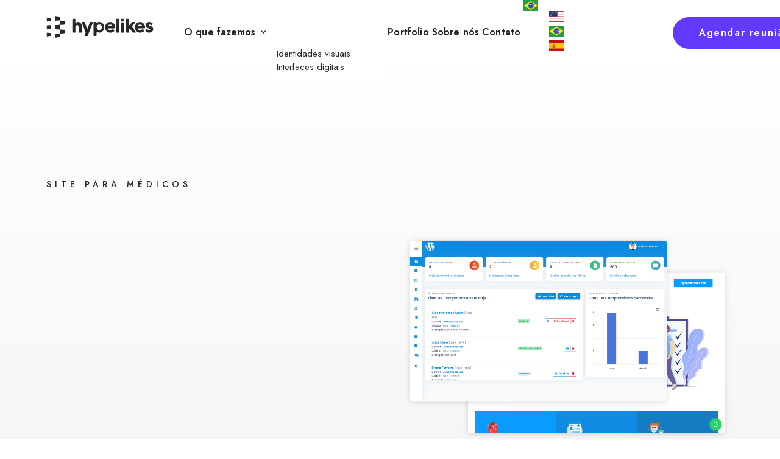

--- FILE ---
content_type: image/svg+xml
request_url: https://hypelikes.com/wp-content/uploads/2021/11/logo-light.svg
body_size: 1891
content:
<svg xmlns="http://www.w3.org/2000/svg" xmlns:xlink="http://www.w3.org/1999/xlink" viewBox="0 0 302.4 59.98"><defs><style>.cls-1{fill:url(#Gradiente_sem_nome_104);}.cls-2{fill:url(#Gradiente_sem_nome_104-2);}.cls-3{fill:url(#Gradiente_sem_nome_104-3);}.cls-4{fill:url(#Gradiente_sem_nome_104-4);}.cls-5{fill:url(#Gradiente_sem_nome_104-5);}.cls-6{fill:url(#Gradiente_sem_nome_104-6);}.cls-7{fill:url(#Gradiente_sem_nome_104-7);}.cls-8{fill:url(#Gradiente_sem_nome_104-8);}.cls-9{fill:url(#Gradiente_sem_nome_104-9);}.cls-10{fill:url(#Gradiente_sem_nome_84);}.cls-11{fill:url(#Gradiente_sem_nome_82);}.cls-12{fill:url(#Gradiente_sem_nome_82-2);}.cls-13{fill:url(#Gradiente_sem_nome_82-3);}.cls-14{fill:url(#Gradiente_sem_nome_82-4);}.cls-15{fill:url(#Gradiente_sem_nome_82-5);}.cls-16{fill:url(#Gradiente_sem_nome_82-6);}.cls-17{fill:url(#Gradiente_sem_nome_82-7);}.cls-18{fill:url(#Gradiente_sem_nome_82-8);}</style><linearGradient id="Gradiente_sem_nome_104" x1="265.77" y1="14.17" x2="263.48" y2="56.26" gradientUnits="userSpaceOnUse"><stop offset="0" stop-color="#333031"/><stop offset="1" stop-color="#211f1f"/></linearGradient><linearGradient id="Gradiente_sem_nome_104-2" x1="181.64" y1="9.58" x2="179.34" y2="51.68" xlink:href="#Gradiente_sem_nome_104"/><linearGradient id="Gradiente_sem_nome_104-3" x1="202.19" y1="10.7" x2="199.9" y2="52.8" xlink:href="#Gradiente_sem_nome_104"/><linearGradient id="Gradiente_sem_nome_104-4" x1="116.6" y1="6" x2="114.3" y2="48.09" xlink:href="#Gradiente_sem_nome_104"/><linearGradient id="Gradiente_sem_nome_104-5" x1="239.52" y1="12.74" x2="237.22" y2="54.83" xlink:href="#Gradiente_sem_nome_104"/><linearGradient id="Gradiente_sem_nome_104-6" x1="216.1" y1="11.46" x2="213.81" y2="53.55" xlink:href="#Gradiente_sem_nome_104"/><linearGradient id="Gradiente_sem_nome_104-7" x1="214.97" y1="11.4" x2="212.67" y2="53.49" xlink:href="#Gradiente_sem_nome_104"/><linearGradient id="Gradiente_sem_nome_104-8" x1="149.58" y1="7.83" x2="147.29" y2="49.93" xlink:href="#Gradiente_sem_nome_104"/><linearGradient id="Gradiente_sem_nome_104-9" x1="88.14" y1="4.38" x2="85.85" y2="46.48" xlink:href="#Gradiente_sem_nome_104"/><linearGradient id="Gradiente_sem_nome_84" x1="292.41" y1="15.62" x2="290.12" y2="57.72" xlink:href="#Gradiente_sem_nome_104"/><linearGradient id="Gradiente_sem_nome_82" x1="0" y1="8.98" x2="12.59" y2="8.98" xlink:href="#Gradiente_sem_nome_104"/><linearGradient id="Gradiente_sem_nome_82-2" x1="1.4" y1="29.95" x2="12.59" y2="29.95" xlink:href="#Gradiente_sem_nome_104"/><linearGradient id="Gradiente_sem_nome_82-3" x1="0" y1="50.92" x2="12.56" y2="50.92" xlink:href="#Gradiente_sem_nome_104"/><linearGradient id="Gradiente_sem_nome_82-4" x1="22.65" y1="6.03" x2="37.95" y2="6.03" xlink:href="#Gradiente_sem_nome_104"/><linearGradient id="Gradiente_sem_nome_82-5" x1="24.77" y1="30.16" x2="37.96" y2="30.16" xlink:href="#Gradiente_sem_nome_104"/><linearGradient id="Gradiente_sem_nome_82-6" x1="22.61" y1="53.96" x2="37.98" y2="53.96" xlink:href="#Gradiente_sem_nome_104"/><linearGradient id="Gradiente_sem_nome_82-7" x1="35.59" y1="17.31" x2="52" y2="17.31" xlink:href="#Gradiente_sem_nome_104"/><linearGradient id="Gradiente_sem_nome_82-8" x1="35.63" y1="42.86" x2="52" y2="42.86" xlink:href="#Gradiente_sem_nome_104"/></defs><g id="Camada_2" data-name="Camada 2"><g id="Paleta"><path class="cls-1" d="M273.32,33.29h4c1.31,0,1.85-.73,1.86-1.67,0-.37,0-.75,0-1.14,0-8.27-6.42-15-14.34-15s-14.33,6.71-14.33,15,6.41,15,14.33,15c4.45,0,8.25-1.13,11.05-3.93a1.65,1.65,0,0,0,.16-2.52l-2.16-2.55a1.6,1.6,0,0,0-2.3-.33,10.43,10.43,0,0,1-6.75,2.33,7.63,7.63,0,0,1-7.13-5.17h15.58Zm-8.45-10.78a7.6,7.6,0,0,1,6.75,4.25H258.13A7.59,7.59,0,0,1,264.87,22.51Z"/><path class="cls-2" d="M188.94,33.29h4c1.31,0,1.84-.73,1.85-1.67,0-.37,0-.75,0-1.14,0-8.27-6.42-15-14.34-15s-14.34,6.71-14.34,15,6.42,15,14.34,15c4.45,0,8.25-1.13,11-3.93a1.65,1.65,0,0,0,.15-2.52c-.74-.89-1.74-2.07-2.16-2.55a1.59,1.59,0,0,0-2.3-.33,10.41,10.41,0,0,1-6.74,2.33,7.65,7.65,0,0,1-7.14-5.17h15.59Zm-8.45-10.78a7.59,7.59,0,0,1,6.74,4.25H173.75A7.57,7.57,0,0,1,180.49,22.51Z"/><path class="cls-3" d="M198.92,6.34h4.77c1.51,0,2,.74,2,2V43.63a1.62,1.62,0,0,1-1.86,1.83H199c-1.09,0-1.9-.4-1.9-2V8.13A1.64,1.64,0,0,1,198.92,6.34Z"/><path class="cls-4" d="M122.78,16.73c-1.72,4.87-7.07,19.41-7.07,19.41s-4.93-14.55-6.55-19.41a1.79,1.79,0,0,0-1.9-1.23h-5.08a1.64,1.64,0,0,0-1.74,2.33l10.91,27.24-3,7.39a1.62,1.62,0,0,0,1.76,2.22h5.24a1.74,1.74,0,0,0,1.85-1.19c2.16-5.39,11-27.5,14.25-35.53A1.64,1.64,0,0,0,130,15.5h-5.37A1.65,1.65,0,0,0,122.78,16.73Z"/><path class="cls-5" d="M252.61,42.71C249.82,39,241.37,28,241.37,28s6.83-7.07,9.08-9.45c1.3-1.38.79-3-1.09-3-1.28,0-4.05,0-5.52,0a2.44,2.44,0,0,0-1.85,1l-9,10V8.1c0-1.22-.78-1.76-2-1.76h-4.72a1.65,1.65,0,0,0-1.89,1.86V43.55c0,.93.17,2,1.92,2h4.85A1.65,1.65,0,0,0,233,43.7V36.64l2.85-3L243.8,44.6a2,2,0,0,0,1.73.93h5.71C253.13,45.53,253.66,44.1,252.61,42.71Z"/><path class="cls-6" d="M212.52,16.71h4.83c1.2,0,2,.37,2,1.87v25a1.64,1.64,0,0,1-1.83,1.86h-5c-1.46,0-1.79-.87-1.79-1.92V18.65C210.74,17.44,211.22,16.71,212.52,16.71Z"/><path class="cls-7" d="M212.56,6.44h4.89c.9,0,1.87.29,1.87,1.89v4c0,1.23-.48,2-1.95,2h-4.79c-1.22,0-1.84-.59-1.84-1.9V8.26A1.62,1.62,0,0,1,212.56,6.44Z"/><path class="cls-8" d="M149.9,15.49a13.3,13.3,0,0,0-7.81,2.56v-.91a1.59,1.59,0,0,0-1.6-1.59h-5.16a1.7,1.7,0,0,0-1.83,1.95V52.68c0,1.25.46,2,2,2h4.57c1.24,0,2-.43,2-2V42.91a13.29,13.29,0,0,0,7.81,2.55c7.73,0,14-6.71,14-15S157.63,15.49,149.9,15.49Zm0,23a7.74,7.74,0,0,1-7.47-8,7.49,7.49,0,1,1,14.94,0A7.74,7.74,0,0,1,149.9,38.48Z"/><path class="cls-9" d="M89.94,15.49a10,10,0,0,0-7.83,4V7.84a1.63,1.63,0,0,0-1.7-1.5h-5c-.88,0-1.86.33-1.86,2V43.65a1.62,1.62,0,0,0,1.82,1.81h4.81c1.19,0,2-.58,2-1.82V28.53a4.88,4.88,0,0,1,9.72.21h0v15a1.62,1.62,0,0,0,1.85,1.76h4.76c1.47,0,2-.74,2-2V27.23C100.42,20.75,95.73,15.49,89.94,15.49Z"/><path class="cls-10" d="M300.1,29.9c-2.45-2.74-8.06-3.71-8.06-3.71-1.63-.38-2.75-.93-2.75-1.91,0-1.31,1.21-1.74,2.82-1.64a6.57,6.57,0,0,1,3.21,1.46,1.67,1.67,0,0,0,2.32,0c.79-.78,1.8-1.79,2.29-2.25a1.72,1.72,0,0,0,.24-2.55,11.28,11.28,0,0,0-8.62-3.81c-5.9,0-10.59,3-10.59,9.06a8.06,8.06,0,0,0,1.53,4.69c2.37,3,6.51,4.31,8.43,4.77,1.6.38,2.85,1,2.81,2-.06,1.53-1.5,2-3.34,2.12s-3.84-1.19-5.18-2.25a1.61,1.61,0,0,0-2.55.27c-.42.45-1.31,1.44-2,2.15a1.64,1.64,0,0,0-.37,2.27c1.8,3.65,7.11,4.9,10.9,4.83,6.19-.11,11.2-4.33,11.2-9.68A8.85,8.85,0,0,0,300.1,29.9Z"/><path class="cls-11" d="M0,3.66,12.59,5.48v7.71L1.4,14.3V5.22A1.63,1.63,0,0,0,0,3.66Z"/><polygon class="cls-12" points="1.4 24.78 12.59 24.48 12.59 35.41 1.4 34.97 1.4 24.78"/><path class="cls-13" d="M12.56,54.56,0,56.32s1.42-.26,1.42-1.38c0-2.18,0-9.42,0-9.42l11.18,1.25Z"/><path class="cls-14" d="M22.65,0s2.12.27,2.12,2V12.06l10.86-1.14,2.32.33V3.36c0-.79-.43-1.51-1.7-1.67Z"/><polygon class="cls-15" points="24.77 23.99 37.96 23.63 37.92 36.69 24.77 36.06 24.77 23.99"/><path class="cls-16" d="M24.77,48l10.86,1.19L38,48.81v6.38c0,1.85,0,3-1.75,3.16L22.61,60s2.16-.36,2.16-2.17Z"/><path class="cls-17" d="M38,23.63s8.84-.31,11.79-.45c1,0,2.24-.68,2.24-2.88,0-1.74,0-3.83,0-4.84a2.47,2.47,0,0,0-2.25-2.56c-3.54-.45-14.12-2-14.12-2A2.28,2.28,0,0,1,38,13.18c0,1.7,0,5.8,0,8.33,0,2-2.37,2.18-2.37,2.18Z"/><path class="cls-18" d="M50.08,47.14c-3.83.51-14.45,2-14.45,2s2.29-.4,2.29-2.22V38.67c0-1.94-2.29-2.09-2.29-2.09l2.29.11s8.94.48,11.83.59A2.44,2.44,0,0,1,52,39.55V45A2.08,2.08,0,0,1,50.08,47.14Z"/></g></g></svg>

--- FILE ---
content_type: image/svg+xml
request_url: https://hypelikes.com/wp-content/uploads/2022/05/medical-records.svg
body_size: 596
content:
<?xml version="1.0" encoding="UTF-8"?>
<svg xmlns="http://www.w3.org/2000/svg" id="Layer_1" data-name="Layer 1" viewBox="0 0 512 512" width="512" height="512"><defs><style>.cls-1{fill:#a6b9d8;}.cls-2{fill:#d2dcec;}.cls-3{fill:#be1e2d;}.cls-4{fill:#e2b181;}.cls-5{fill:#efc095;}.cls-6{fill:#231f20;}</style></defs><path class="cls-1" d="M471.548,413.926H43.024a19.587,19.587,0,0,1-19.586-19.587V98.763A13.676,13.676,0,0,1,37.114,85.087H149.832a27.6,27.6,0,0,1,16.848,5.739L199.606,116.2a27.6,27.6,0,0,0,16.848,5.739H477.459a13.675,13.675,0,0,1,13.675,13.676V394.339A19.587,19.587,0,0,1,471.548,413.926Z"/><path class="cls-2" d="M475.075,413.926H39.138a17.568,17.568,0,0,1-17.457-15.6L.112,206.763a17.567,17.567,0,0,1,17.457-19.532H138.19a4.538,4.538,0,0,0,4.3-3.085l4.177-12.35a12.423,12.423,0,0,1,11.768-8.442h336a17.567,17.567,0,0,1,17.5,19.139L492.571,397.931A17.566,17.566,0,0,1,475.075,413.926Z"/><polygon class="cls-3" points="132.497 265.708 104.207 265.708 104.207 237.418 77.581 237.418 77.581 265.708 49.292 265.708 49.292 292.334 77.581 292.334 77.581 320.623 104.207 320.623 104.207 292.334 132.497 292.334 132.497 265.708"/><rect class="cls-1" x="168.543" y="291.197" width="181.119" height="26.449"/><rect class="cls-1" x="52.808" y="344.975" width="296.853" height="26.449"/><rect class="cls-1" x="168.543" y="237.418" width="181.119" height="26.449"/><path class="cls-4" d="M403.274,340.264s3.287,21.419-.88,35.116a19.287,19.287,0,0,1-4.411,8.1s2.359,39.008,25.884,39.008S449.754,382.8,449.754,382.8s-11.692-8.6-8.555-42.537Z"/><path class="cls-3" d="M501.181,406.193c-1.357-11.1-11.616-19.91-24.677-21.193l-26.75-2.211-.924,3.186a48.206,48.206,0,0,1-9.406,17.633c-6.935,8.24-15.526,16.339-15.526,16.339a221.838,221.838,0,0,1-16.4-17.606,48.209,48.209,0,0,1-8.254-15.074l-1.265-3.787L372.1,385c-13.064,1.281-23.327,10.092-24.684,21.194L340.9,444.524l.133.066c51.5,25.52,115.206,25.5,166.676-.066h0Z"/><path class="cls-5" d="M465.23,309.544c0,27.265-18.052,62.407-40.651,62.407-22.739,0-41.324-29.729-41.324-62.407,0-32.64,17.015-50.316,41.324-50.316S465.23,279.9,465.23,309.544Z"/><path class="cls-6" d="M390.829,290.439s33.561,10.2,68.542,0c0,0,1.3,14.407,5.859,25.15,0,0,8.077-18.565,3.183-38.928-4.8-19.985-28.7-23.974-43.11-23.974s-34.834,2.349-42.134,20.393c-10.644,26.311.086,42.509.086,42.509S391.357,298.754,390.829,290.439Z"/></svg>


--- FILE ---
content_type: image/svg+xml
request_url: https://hypelikes.com/wp-content/uploads/2021/11/logo-dark.svg
body_size: 1835
content:
<svg xmlns="http://www.w3.org/2000/svg" xmlns:xlink="http://www.w3.org/1999/xlink" viewBox="0 0 304.77 60.45"><defs><style>.cls-1{fill:url(#Gradiente_sem_nome_25);}.cls-2{fill:url(#Gradiente_sem_nome_25-2);}.cls-3{fill:url(#Gradiente_sem_nome_25-3);}.cls-4{fill:url(#Gradiente_sem_nome_25-4);}.cls-5{fill:url(#Gradiente_sem_nome_25-5);}.cls-6{fill:url(#Gradiente_sem_nome_25-6);}.cls-7{fill:url(#Gradiente_sem_nome_25-7);}.cls-8{fill:url(#Gradiente_sem_nome_25-8);}.cls-9{fill:url(#Gradiente_sem_nome_25-9);}.cls-10{fill:url(#Gradiente_sem_nome_25-10);}.cls-11{fill:url(#Gradiente_sem_nome_40);}.cls-12{fill:url(#Gradiente_sem_nome_126);}.cls-13{fill:url(#Gradiente_sem_nome_65);}.cls-14{fill:url(#Gradiente_sem_nome_40-2);}.cls-15{fill:url(#Gradiente_sem_nome_53);}.cls-16{fill:url(#Gradiente_sem_nome_62);}.cls-17{fill:url(#Gradiente_sem_nome_126-2);}.cls-18{fill:url(#Gradiente_sem_nome_126-3);}</style><linearGradient id="Gradiente_sem_nome_25" x1="267.43" y1="3.82" x2="266.47" y2="57.12" gradientUnits="userSpaceOnUse"><stop offset="0" stop-color="#fff"/><stop offset="1" stop-color="#f9f9f9"/></linearGradient><linearGradient id="Gradiente_sem_nome_25-2" x1="182.41" y1="2.29" x2="181.45" y2="55.59" xlink:href="#Gradiente_sem_nome_25"/><linearGradient id="Gradiente_sem_nome_25-3" x1="203.36" y1="2.67" x2="202.4" y2="55.96" xlink:href="#Gradiente_sem_nome_25"/><linearGradient id="Gradiente_sem_nome_25-4" x1="117.19" y1="1.12" x2="116.23" y2="54.41" xlink:href="#Gradiente_sem_nome_25"/><linearGradient id="Gradiente_sem_nome_25-5" x1="241.07" y1="3.35" x2="240.11" y2="56.64" xlink:href="#Gradiente_sem_nome_25"/><linearGradient id="Gradiente_sem_nome_25-6" x1="217.22" y1="2.92" x2="216.26" y2="56.21" xlink:href="#Gradiente_sem_nome_25"/><linearGradient id="Gradiente_sem_nome_25-7" x1="216.85" y1="2.91" x2="215.89" y2="56.21" xlink:href="#Gradiente_sem_nome_25"/><linearGradient id="Gradiente_sem_nome_25-8" x1="150.26" y1="1.71" x2="149.3" y2="55.01" xlink:href="#Gradiente_sem_nome_25"/><linearGradient id="Gradiente_sem_nome_25-9" x1="88.11" y1="0.59" x2="87.15" y2="53.89" xlink:href="#Gradiente_sem_nome_25"/><linearGradient id="Gradiente_sem_nome_25-10" x1="294.09" y1="4.3" x2="293.13" y2="57.6" xlink:href="#Gradiente_sem_nome_25"/><linearGradient id="Gradiente_sem_nome_40" y1="9.05" x2="12.69" y2="9.05" gradientUnits="userSpaceOnUse"><stop offset="0" stop-color="#fff"/><stop offset="1" stop-color="#f9f9f9"/></linearGradient><linearGradient id="Gradiente_sem_nome_126" x1="1.41" y1="30.18" x2="12.69" y2="30.18" xlink:href="#Gradiente_sem_nome_25"/><linearGradient id="Gradiente_sem_nome_65" y1="51.32" x2="12.66" y2="51.32" gradientUnits="userSpaceOnUse"><stop offset="0" stop-color="#fff"/><stop offset="1" stop-color="#f9f9f9"/></linearGradient><linearGradient id="Gradiente_sem_nome_40-2" x1="22.83" y1="6.08" x2="38.25" y2="6.08" xlink:href="#Gradiente_sem_nome_40"/><linearGradient id="Gradiente_sem_nome_53" x1="24.97" y1="30.4" x2="38.25" y2="30.4" xlink:href="#Gradiente_sem_nome_65"/><linearGradient id="Gradiente_sem_nome_62" x1="22.79" y1="54.39" x2="38.28" y2="54.39" xlink:href="#Gradiente_sem_nome_25"/><linearGradient id="Gradiente_sem_nome_126-2" x1="35.87" y1="17.44" x2="52.4" y2="17.44" xlink:href="#Gradiente_sem_nome_25"/><linearGradient id="Gradiente_sem_nome_126-3" x1="35.91" y1="43.2" x2="52.41" y2="43.2" xlink:href="#Gradiente_sem_nome_25"/></defs><g id="Camada_2" data-name="Camada 2"><g id="Paleta"><path class="cls-1" d="M275.46,33.55h4a1.63,1.63,0,0,0,1.87-1.69c0-.37,0-.75,0-1.14,0-8.33-6.47-15.09-14.45-15.09s-14.45,6.76-14.45,15.09,6.47,15.1,14.45,15.1c4.49,0,8.32-1.14,11.14-4a1.66,1.66,0,0,0,.16-2.54c-.75-.9-1.77-2.09-2.18-2.57a1.6,1.6,0,0,0-2.32-.33,10.56,10.56,0,0,1-6.8,2.34,7.72,7.72,0,0,1-7.19-5.21h15.71Zm-8.52-10.86a7.65,7.65,0,0,1,6.8,4.27H260.15A7.65,7.65,0,0,1,266.94,22.69Z"/><path class="cls-2" d="M190.42,33.55h4a1.63,1.63,0,0,0,1.87-1.69c0-.37,0-.75,0-1.14,0-8.33-6.47-15.09-14.45-15.09s-14.45,6.76-14.45,15.09,6.47,15.1,14.45,15.1c4.49,0,8.32-1.14,11.14-4a1.66,1.66,0,0,0,.15-2.54c-.75-.9-1.76-2.09-2.17-2.57a1.6,1.6,0,0,0-2.32-.33,10.58,10.58,0,0,1-6.8,2.34,7.72,7.72,0,0,1-7.19-5.21h15.71ZM181.9,22.69A7.65,7.65,0,0,1,188.7,27H175.11A7.64,7.64,0,0,1,181.9,22.69Z"/><path class="cls-3" d="M200.48,6.39h4.81c1.52,0,2,.75,2,2V44a1.64,1.64,0,0,1-1.87,1.85h-4.87c-1.11,0-1.92-.41-1.92-2V8.2A1.66,1.66,0,0,1,200.48,6.39Z"/><path class="cls-4" d="M123.74,16.86c-1.73,4.91-7.12,19.56-7.12,19.56s-5-14.66-6.6-19.56a1.81,1.81,0,0,0-1.92-1.23H103A1.64,1.64,0,0,0,101.23,18l11,27.45-3,7.45A1.63,1.63,0,0,0,111,55.11h5.29a1.75,1.75,0,0,0,1.86-1.2c2.17-5.44,11.09-27.72,14.36-35.81A1.65,1.65,0,0,0,131,15.62h-5.41A1.67,1.67,0,0,0,123.74,16.86Z"/><path class="cls-5" d="M254.58,43.05c-2.81-3.74-11.32-14.88-11.32-14.88s6.88-7.13,9.15-9.53c1.31-1.38.8-3-1.1-3-1.29,0-4.08,0-5.56,0a2.49,2.49,0,0,0-1.87,1l-9,10.07V8.16c0-1.23-.79-1.77-2-1.77H228.1a1.66,1.66,0,0,0-1.9,1.87V43.89c0,.94.17,2,1.93,2H233A1.67,1.67,0,0,0,234.85,44V36.92l2.88-3,8,11a2,2,0,0,0,1.74.94h5.75C255.11,45.89,255.64,44.44,254.58,43.05Z"/><path class="cls-6" d="M214.18,16.84h4.87c1.21,0,2,.37,2,1.88V43.94a1.66,1.66,0,0,1-1.84,1.88h-5c-1.47,0-1.82-.88-1.82-1.93V18.8C212.38,17.57,212.87,16.84,214.18,16.84Z"/><path class="cls-7" d="M214.22,6.49h4.93c.91,0,1.89.29,1.89,1.91v4c0,1.24-.49,2-2,2h-4.84c-1.22,0-1.86-.59-1.86-1.91V8.33A1.64,1.64,0,0,1,214.22,6.49Z"/><path class="cls-8" d="M151.07,15.62a13.35,13.35,0,0,0-7.87,2.57v-.92a1.6,1.6,0,0,0-1.61-1.6h-5.2a1.72,1.72,0,0,0-1.85,2V53.09c0,1.26.46,2,2,2h4.61c1.24,0,2-.43,2-2V43.24a13.36,13.36,0,0,0,7.87,2.58c7.79,0,14.1-6.76,14.1-15.1S158.86,15.62,151.07,15.62Zm0,23.17a7.82,7.82,0,0,1-7.53-8.07,7.55,7.55,0,1,1,15.07,0A7.83,7.83,0,0,1,151.07,38.79Z"/><path class="cls-9" d="M90.64,15.62a10.06,10.06,0,0,0-7.89,4V7.9A1.63,1.63,0,0,0,81,6.39H76c-.89,0-1.88.33-1.88,2V44a1.64,1.64,0,0,0,1.84,1.83h4.84c1.21,0,2-.59,2-1.84V28.76a4.91,4.91,0,0,1,9.79.21h0V44.05a1.63,1.63,0,0,0,1.86,1.77h4.8c1.48,0,2-.75,2-2V27.44C101.2,20.91,96.47,15.62,90.64,15.62Z"/><path class="cls-10" d="M302.45,30.13c-2.48-2.76-8.12-3.74-8.12-3.74-1.64-.38-2.78-.93-2.78-1.92,0-1.33,1.22-1.76,2.84-1.65a6.52,6.52,0,0,1,3.24,1.47,1.68,1.68,0,0,0,2.34,0c.79-.79,1.82-1.8,2.3-2.27a1.72,1.72,0,0,0,.25-2.57,11.4,11.4,0,0,0-8.69-3.83c-5.95,0-10.67,3-10.67,9.13a8.09,8.09,0,0,0,1.54,4.72c2.39,3,6.56,4.34,8.5,4.81,1.61.38,2.87,1,2.83,2.06-.06,1.54-1.52,2-3.37,2.13s-3.86-1.19-5.21-2.25c-1.15-.91-1.86-.5-2.58.27-.42.45-1.31,1.44-2,2.16a1.64,1.64,0,0,0-.38,2.28c1.82,3.69,7.16,4.94,11,4.87,6.23-.1,11.29-4.36,11.29-9.75A9,9,0,0,0,302.45,30.13Z"/><path class="cls-11" d="M0,3.69,12.69,5.52V13.3L1.41,14.41V5.26A1.64,1.64,0,0,0,0,3.69Z"/><polygon class="cls-12" points="1.41 24.97 12.69 24.67 12.69 35.69 1.41 35.25 1.41 24.97"/><path class="cls-13" d="M12.66,55,0,56.76s1.44-.26,1.44-1.39c0-2.2-.05-9.5-.05-9.5l11.27,1.27Z"/><path class="cls-14" d="M22.83,0S25,.27,25,2V12.16L35.91,11l2.34.33v-8c0-.79-.43-1.51-1.72-1.67Z"/><polygon class="cls-15" points="24.97 24.18 38.25 23.81 38.22 36.98 24.97 36.35 24.97 24.18"/><path class="cls-16" d="M25,48.32l10.94,1.2,2.37-.32v6.42c0,1.86,0,3-1.77,3.19L22.79,60.45S25,60.09,25,58.26Z"/><path class="cls-17" d="M38.25,23.81s8.92-.31,11.88-.45c1,0,2.27-.69,2.27-2.9V15.58A2.46,2.46,0,0,0,50.13,13c-3.56-.45-14.22-2-14.22-2a2.3,2.3,0,0,1,2.34,2.27v8.4c0,2-2.38,2.2-2.38,2.2Z"/><path class="cls-18" d="M50.47,47.51c-3.86.51-14.56,2-14.56,2s2.31-.4,2.31-2.24V39c0-1.95-2.31-2.1-2.31-2.1l2.31.11s9,.48,11.91.59a2.45,2.45,0,0,1,2.27,2.29c0,1.06,0,3.77,0,5.44A2.1,2.1,0,0,1,50.47,47.51Z"/></g></g></svg>

--- FILE ---
content_type: image/svg+xml
request_url: https://hypelikes.com/wp-content/uploads/2022/05/responsive.svg
body_size: 1243
content:
<?xml version="1.0" encoding="iso-8859-1"?>
<!-- Generator: Adobe Illustrator 19.0.0, SVG Export Plug-In . SVG Version: 6.00 Build 0)  -->
<svg version="1.1" id="Capa_1" xmlns="http://www.w3.org/2000/svg" xmlns:xlink="http://www.w3.org/1999/xlink" x="0px" y="0px"
	 viewBox="0 0 512 512" style="enable-background:new 0 0 512 512;" xml:space="preserve">
<circle style="fill:#69CDFF;" cx="267" cy="256" r="245"/>
<rect x="185.72" y="358.53" style="fill:#445EA0;" width="78.71" height="41.23"/>
<rect x="185.72" y="358.53" style="fill:#2E4C89;" width="19.842" height="41.23"/>
<path style="fill:#293D7C;" d="M316.856,398.763H127.56c-2.806,0-5.101,2.296-5.101,5.102v25.571c0,2.806,2.296,5.102,5.101,5.102
	h189.296L316.856,398.763L316.856,398.763z"/>
<path style="fill:#1A2B63;" d="M142.301,429.435v-25.571c0-2.806,2.296-5.102,5.102-5.102H127.56c-2.806,0-5.101,2.296-5.101,5.102
	v25.571c0,2.806,2.296,5.102,5.101,5.102h19.842C144.597,434.537,142.301,432.241,142.301,429.435z"/>
<path style="fill:#293D7C;" d="M445.054,58.964H5.102C2.296,58.964,0,61.26,0,64.066V354.43c0,2.807,2.296,5.102,5.102,5.102
	h311.754V206.768c0-3.859,3.14-7,7-7h126.3V64.066C450.156,61.26,447.86,58.964,445.054,58.964z"/>
<path style="fill:#FFFFFF;" d="M22.396,308.514c0,1.684,1.377,3.06,3.061,3.06h291.399V206.768c0-3.859,3.14-7,7-7H427.76v-90.77
	H22.396V308.514z"/>
<path style="fill:#D9EAFC;" d="M42.239,308.514V108.998H22.396v199.516c0,1.684,1.377,3.06,3.061,3.06H45.3
	C43.616,311.574,42.239,310.197,42.239,308.514z"/>
<circle style="fill:#445EA0;" cx="225.08" cy="335.46" r="13.774"/>
<path style="fill:#C3DDF4;" d="M316.856,223.146h-53.424c-1.65,0-3,1.35-3,3v59.639c0,1.65,1.35,3,3,3h53.424V223.146z"/>
<path style="fill:#AEC1ED;" d="M280.274,285.785v-59.639c0-1.65,1.35-3,3-3h-19.842c-1.65,0-3,1.35-3,3v59.639c0,1.65,1.35,3,3,3
	h19.842C281.624,288.785,280.274,287.435,280.274,285.785z"/>
<path style="fill:#C3DDF4;" d="M323.856,199.768h46.618v-65.382c0-2.75-2.25-5-5-5H84.682c-2.75,0-5,2.25-5,5v66.525
	c0,2.75,2.25,5,5,5h232.233C317.339,202.455,320.288,199.768,323.856,199.768z"/>
<path style="fill:#AEC1ED;" d="M99.524,200.91v-66.525c0-2.75,2.25-5,5-5H84.682c-2.75,0-5,2.25-5,5v66.525c0,2.75,2.25,5,5,5
	h19.842C101.774,205.91,99.524,203.66,99.524,200.91z"/>
<path style="fill:#FFAF10;" d="M424.699,84.983H25.457c-1.684,0-3.061,1.377-3.061,3.062v21.953H427.76V88.045
	C427.76,86.36,426.382,84.983,424.699,84.983z"/>
<path style="fill:#FF9518;" d="M45.3,84.983H25.457c-1.684,0-3.061,1.377-3.061,3.062v21.953h19.842V88.045
	C42.239,86.36,43.616,84.983,45.3,84.983z"/>
<g>
	<path style="fill:#5DC1D8;" d="M171.504,238.979h-84.17c-4.142,0-7.5-3.357-7.5-7.5s3.358-7.5,7.5-7.5h84.17
		c4.142,0,7.5,3.357,7.5,7.5S175.646,238.979,171.504,238.979z"/>
	<path style="fill:#5DC1D8;" d="M171.504,263.466h-84.17c-4.142,0-7.5-3.357-7.5-7.5s3.358-7.5,7.5-7.5h84.17
		c4.142,0,7.5,3.357,7.5,7.5C179.004,260.108,175.646,263.466,171.504,263.466z"/>
	<path style="fill:#5DC1D8;" d="M171.504,287.953h-84.17c-4.142,0-7.5-3.357-7.5-7.5s3.358-7.5,7.5-7.5h84.17
		c4.142,0,7.5,3.357,7.5,7.5S175.646,287.953,171.504,287.953z"/>
	<path style="fill:#5DC1D8;" d="M237.56,238.979h-43.326c-4.142,0-7.5-3.357-7.5-7.5s3.358-7.5,7.5-7.5h43.326
		c4.142,0,7.5,3.357,7.5,7.5S241.702,238.979,237.56,238.979z"/>
	<path style="fill:#5DC1D8;" d="M237.56,263.466h-43.326c-4.142,0-7.5-3.357-7.5-7.5s3.358-7.5,7.5-7.5h43.326
		c4.142,0,7.5,3.357,7.5,7.5C245.06,260.108,241.702,263.466,237.56,263.466z"/>
	<path style="fill:#5DC1D8;" d="M237.56,287.953h-43.326c-4.142,0-7.5-3.357-7.5-7.5s3.358-7.5,7.5-7.5h43.326
		c4.142,0,7.5,3.357,7.5,7.5S241.702,287.953,237.56,287.953z"/>
</g>
<path style="fill:#445EA0;" d="M504,198.768c4.4,0,8,3.6,8,8v241.77c0,4.4-3.6,8-8,8H323.856c-4.4,0-8-3.6-8-8v-241.77
	c0-4.4,3.6-8,8-8L504,198.768L504,198.768z"/>
<path style="fill:#FFFFFF;" d="M337.567,425.125c-2.75,0-5-2.25-5-5V219.18c0-2.75,2.25-5,5-5H490.29c2.75,0,5,2.25,5,5v200.945
	c0,2.75-2.25,5-5,5H337.567z"/>
<path style="fill:#D9EAFC;" d="M352.409,420.125V219.18c0-2.75,2.25-5,5-5h-19.842c-2.75,0-5,2.25-5,5v200.945c0,2.75,2.25,5,5,5
	h19.842C354.659,425.125,352.409,422.875,352.409,420.125z"/>
<path style="fill:#445EA0;" d="M404.567,445.125c-2.75,0-5-2.25-5-5v-1.945c0-2.75,2.25-5,5-5h18.723c2.75,0,5,2.25,5,5v1.945
	c0,2.75-2.25,5-5,5H404.567z"/>
<path style="fill:#FFAF10;" d="M495.29,233.473V219.18c0-2.75-2.25-5-5-5H337.567c-2.75,0-5,2.25-5,5v14.293L495.29,233.473
	L495.29,233.473z"/>
<path style="fill:#FF9518;" d="M357.409,214.18h-19.842c-2.75,0-5,2.25-5,5v14.293h19.842V219.18
	C352.409,216.43,354.659,214.18,357.409,214.18z"/>
<g>
	<path style="fill:#5DC1D8;" d="M448.013,324.933h-68.169c-4.142,0-7.5-3.357-7.5-7.5s3.358-7.5,7.5-7.5h68.169
		c4.142,0,7.5,3.357,7.5,7.5C455.513,321.575,452.155,324.933,448.013,324.933z"/>
	<path style="fill:#5DC1D8;" d="M448.013,348.06h-68.169c-4.142,0-7.5-3.357-7.5-7.5c0-4.142,3.358-7.5,7.5-7.5h68.169
		c4.142,0,7.5,3.358,7.5,7.5C455.513,344.703,452.155,348.06,448.013,348.06z"/>
	<path style="fill:#5DC1D8;" d="M448.013,371.185h-68.169c-4.142,0-7.5-3.357-7.5-7.5c0-4.142,3.358-7.5,7.5-7.5h68.169
		c4.142,0,7.5,3.358,7.5,7.5C455.513,367.828,452.155,371.185,448.013,371.185z"/>
</g>
<path style="fill:#C3DDF4;" d="M479.756,292.257c0,2.75-2.25,5-5,5H353.101c-2.75,0-5-2.25-5-5v-41.244c0-2.75,2.25-5,5-5h121.655
	c2.75,0,5,2.25,5,5V292.257z"/>
<path style="fill:#AEC1ED;" d="M367.943,292.257v-41.244c0-2.75,2.25-5,5-5h-19.842c-2.75,0-5,2.25-5,5v41.244c0,2.75,2.25,5,5,5
	h19.842C370.193,297.257,367.943,295.007,367.943,292.257z"/>
<path style="fill:#C3DDF4;" d="M461.757,409.416c0,2.75-2.25,5-5,5H371.1c-2.75,0-5-2.25-5-5v-16.91c0-2.75,2.25-5,5-5h85.657
	c2.75,0,5,2.25,5,5L461.757,409.416L461.757,409.416z"/>
<path style="fill:#AEC1ED;" d="M385.942,409.416v-16.91c0-2.75,2.25-5,5-5H371.1c-2.75,0-5,2.25-5,5v16.91c0,2.75,2.25,5,5,5h19.842
	C388.192,414.416,385.942,412.166,385.942,409.416z"/>
<g>
</g>
<g>
</g>
<g>
</g>
<g>
</g>
<g>
</g>
<g>
</g>
<g>
</g>
<g>
</g>
<g>
</g>
<g>
</g>
<g>
</g>
<g>
</g>
<g>
</g>
<g>
</g>
<g>
</g>
</svg>


--- FILE ---
content_type: image/svg+xml
request_url: https://hypelikes.com/wp-content/uploads/2022/05/stats.svg
body_size: 2603
content:
<?xml version="1.0" encoding="iso-8859-1"?>
<!-- Generator: Adobe Illustrator 19.0.0, SVG Export Plug-In . SVG Version: 6.00 Build 0)  -->
<svg version="1.1" id="Layer_1" xmlns="http://www.w3.org/2000/svg" xmlns:xlink="http://www.w3.org/1999/xlink" x="0px" y="0px"
	 viewBox="0 0 468.52 468.52" style="enable-background:new 0 0 468.52 468.52;" xml:space="preserve">
<g>
	<path style="fill:#E6E6E6;" d="M468.52,102.595v251.88c0,11.14-7.571,20.52-17.86,23.25c-1.98,0.531-4.06,0.81-6.2,0.81H38.58
		c-13.29,0-24.061-10.77-24.061-24.06v-251.88c0-13.29,10.771-24.06,24.061-24.06h405.88c2.14,0,4.22,0.28,6.2,0.81
		C460.949,82.075,468.52,91.455,468.52,102.595"/>
	<path style="fill:#B3B3B3;" d="M468.518,102.591v23.94h-454v-23.94c0-13.29,10.771-24.06,24.06-24.06h405.88
		C457.747,78.532,468.518,89.302,468.518,102.591"/>
	<rect x="42.099" y="141.002" style="fill:#999999;" width="118.901" height="16.532"/>
	<polyline style="fill:#FFFFFF;" points="442.383,222.765 256.652,222.765 256.652,354.496 442.383,354.496 442.383,222.765 	"/>
	<polyline style="fill:#29ABE2;" points="434.552,329.733 265.552,329.733 265.552,346.265 434.552,346.265 434.552,329.733 	"/>
	<polyline style="fill:#FC7A51;" points="286.552,297.744 265.552,297.744 265.552,314.276 286.552,314.276 286.552,297.744 	"/>
	<polyline style="fill:#F9DE58;" points="350.552,265.754 265.552,265.754 265.552,282.286 350.552,282.286 350.552,265.754 	"/>
	<polyline style="fill:#999999;" points="411.552,233.765 265.552,233.765 265.552,250.297 411.552,250.297 411.552,233.765 	"/>
	<circle style="fill:#FC7A51;" cx="47.517" cy="102.532" r="15"/>
	<circle style="fill:#F9DE58;" cx="87.517" cy="102.532" r="15"/>
	<path style="fill:#EEEEEE;" d="M463.696,88.139c3.027,4.024,4.822,9.029,4.822,14.453v23.94h-23.321
		c0.04,35.899-19.42,70.584-53.444,88.347c-2.102,0.921-4.223,1.779-6.365,2.574l2.774,5.313h54.222v131.731H298.563l7.326,24.038
		h138.57c2.14,0,4.22-0.28,6.2-0.81c10.29-2.73,17.86-12.11,17.86-23.25v-251.88C468.52,97.17,466.725,92.164,463.696,88.139
		 M463.657,88.088c0.012,0.016,0.023,0.031,0.036,0.047C463.681,88.12,463.669,88.103,463.657,88.088 M463.621,88.04
		c0.008,0.01,0.015,0.02,0.023,0.03C463.636,88.06,463.629,88.05,463.621,88.04 M463.59,87.999c0.003,0.004,0.006,0.008,0.009,0.012
		C463.596,88.007,463.593,88.003,463.59,87.999"/>
	<path style="fill:#CBCBCB;" d="M444.46,78.535h-11.739c0.396,0.716,0.784,1.437,1.165,2.167c7.655,14.662,11.293,30.36,11.31,45.83
		h23.321v-23.94c0-5.424-1.795-10.429-4.822-14.453l0,0c-0.001-0.001-0.002-0.002-0.003-0.003l0,0
		c-0.012-0.016-0.023-0.031-0.036-0.047l0,0c-0.005-0.006-0.009-0.012-0.014-0.018l0,0c-0.008-0.01-0.015-0.02-0.023-0.03l0,0
		c-0.007-0.01-0.014-0.019-0.022-0.029l0,0c-0.003-0.004-0.006-0.008-0.009-0.012l0,0c-3.187-4.171-7.708-7.269-12.93-8.654
		C448.68,78.815,446.6,78.535,444.46,78.535"/>
	<path style="fill:#FFFFFF;" d="M442.383,222.765h-54.222l5.326,10.202c-0.519,0.271-1.04,0.537-1.561,0.798h19.626v16.532H266.807
		l4.711,15.457h79.034v16.532h-73.996l4.711,15.458h5.285v16.532h-0.246l4.711,15.457h143.536v16.532H296.055l2.509,8.231h143.819
		V222.765"/>
	<polyline style="fill:#6EC6EB;" points="434.552,329.733 291.016,329.733 296.055,346.265 434.552,346.265 434.552,329.733 	"/>
	<polyline style="fill:#FDA589;" points="286.552,297.744 281.267,297.744 286.306,314.276 286.552,314.276 286.552,297.744 	"/>
	<polyline style="fill:#FBE98E;" points="350.552,265.754 271.518,265.754 276.556,282.286 350.552,282.286 350.552,265.754 	"/>
	<path style="fill:#EEEEEE;" d="M246.265,126.531h-17.178l29.329,96.234h62.908c-1.465-0.282-2.926-0.591-4.384-0.929l-1.001-0.232
		c-24.282-7.625-45.651-24.51-58.362-48.855C249.857,157.962,246.221,142.128,246.265,126.531"/>
	<path style="fill:#CBCBCB;" d="M258.73,78.535h-44.27l14.628,47.996h17.178c0.028-10.08,1.594-20.062,4.587-29.594
		C252.852,90.569,255.489,84.4,258.73,78.535"/>
	<path style="fill:#FFFFFF;" d="M321.324,222.765h-62.908l7.136,23.415v-12.415h53.983l3.362-10.708
		C322.373,222.963,321.848,222.866,321.324,222.765"/>
	<path style="fill:#BABABA;" d="M411.552,233.765h-19.626c-14.25,7.129-29.421,10.514-44.383,10.514
		c-10.173,0-20.251-1.566-29.869-4.586l1.861-5.928h-53.983v12.415l1.255,4.117h144.745V233.765"/>
	<path style="fill:#CECECE;" d="M385.387,217.453c-6.196,2.3-12.551,4.073-18.994,5.313h21.767L385.387,217.453"/>
	<path style="fill:#DBDBDB;" d="M388.161,222.765h-21.767c-7.428,1.428-14.973,2.147-22.536,2.147
		c-6.999,0-14.015-0.616-20.959-1.855l-3.362,10.708h72.391c0.521-0.261,1.042-0.527,1.561-0.798L388.161,222.765"/>
	<path style="fill:#A4A4A4;" d="M391.926,233.765h-72.391l-1.861,5.928c9.618,3.02,19.696,4.586,29.869,4.586
		C362.505,244.279,377.677,240.894,391.926,233.765"/>
	<path style="fill:#DBDBDB;" d="M345.64,27.261c-15.507,0-31.24,3.637-45.936,11.309c-17.955,9.374-31.855,23.466-40.973,39.961
		h173.987c-12.828-23.18-33.641-39.288-57.199-46.682C365.898,28.829,355.817,27.261,345.64,27.261"/>
	<polyline style="fill:#9F9F9F;" points="432.719,78.532 258.732,78.532 258.73,78.535 432.721,78.535 432.719,78.532 	"/>
	<path style="fill:#CECECE;" d="M445.196,126.531H246.265c-0.044,15.597,3.592,31.43,11.312,46.218
		c12.711,24.345,34.08,41.23,58.362,48.855l1.001,0.232c1.458,0.338,2.919,0.647,4.384,0.929h45.069
		c6.443-1.239,12.797-3.012,18.994-5.313c2.142-0.795,4.263-1.653,6.365-2.574C425.776,197.115,445.237,162.431,445.196,126.531"/>
	<path style="fill:#B2B2B2;" d="M432.721,78.535H258.73c-3.241,5.865-5.878,12.033-7.878,18.402
		c-2.993,9.532-4.559,19.515-4.587,29.594h198.931c-0.017-15.469-3.656-31.168-11.31-45.83
		C433.505,79.972,433.117,79.251,432.721,78.535"/>
	<path style="fill:#DBDBDB;" d="M366.393,222.765h-45.069c0.524,0.101,1.049,0.198,1.574,0.292
		c6.945,1.239,13.96,1.855,20.959,1.855C351.42,224.912,358.965,224.193,366.393,222.765"/>
	<path style="fill:#F9DE58;" d="M345.73,113.225l-5.24,16.69l-24.55,78.18c-24.28-7.62-45.65-24.51-58.36-48.85
		c-12.71-24.35-14.35-51.53-6.73-75.81l83.46,26.2L345.73,113.225z"/>
	<path style="fill:#29ABE2;" d="M393.49,219.465c-7.48,3.9-15.23,6.76-23.08,8.63c-17.7,4.21-35.91,3.38-52.74-1.91l26.47-84.29
		l3.32-10.59L393.49,219.465z"/>
	<path style="fill:#FC7A51;" d="M391.75,201.375l-46.02-88.15l-11.42-3.59l-83.46-26.2c7.63-24.29,24.51-45.66,48.85-58.37
		c2.55-1.33,5.12-2.54,7.73-3.62c22.27-9.33,46.35-9.93,68.09-3.1c24.29,7.62,45.66,24.5,58.37,48.85
		C459.3,115.885,440.44,175.955,391.75,201.375z"/>
	<polyline style="fill:#FFFFFF;" points="226.383,168.765 40.652,168.765 40.652,354.496 226.383,354.496 226.383,168.765 	"/>
	<polyline style="fill:#2BE0C6;" points="93.6,254.001 57.602,254.001 57.602,343.996 93.6,343.996 93.6,254.001 	"/>
	<polyline style="fill:#F9DE58;" points="151.517,224.002 115.518,224.002 115.518,343.996 151.517,343.996 151.517,224.002 	"/>
	<polyline style="fill:#FC7A51;" points="209.432,191.004 173.435,191.004 173.435,343.996 209.432,343.996 209.432,191.004 	"/>
	<polyline style="fill:#29ABE2;" points="242.83,325.765 242.83,454.765 0,454.765 0,325.765 242.83,325.765 	"/>
	<polyline style="fill:#F2F2F2;" points="15,439.765 15,340.765 227.826,340.765 227.826,439.765 15,439.765 	"/>
	<polyline style="fill:#FC7A51;" points="108.064,430.978 87.408,408.6 78.664,420.466 71.9,415.483 86.68,395.426 106.349,416.734 
		137.239,360.959 160.785,398.8 188.393,349.552 195.722,353.66 161.162,415.307 137.661,377.538 108.064,430.978 	"/>
	<rect x="26" y="357.765" style="fill:#999999;" width="27" height="11"/>
	<rect x="26" y="384.765" style="fill:#999999;" width="27" height="11"/>
	<rect x="26" y="411.765" style="fill:#999999;" width="27" height="11"/>
	<polyline style="fill:#6EC6EB;" points="242.83,325.765 209.432,325.765 173.435,325.765 151.517,325.765 115.518,325.765 
		93.6,325.765 92.88,325.765 97.451,340.765 227.826,340.765 227.826,439.765 127.619,439.765 132.19,454.765 242.83,454.765 
		242.83,325.765 	"/>
	<polyline style="fill:#F6F6F6;" points="227.826,340.765 97.451,340.765 115.542,400.135 137.239,360.959 160.785,398.8 
		188.393,349.552 195.722,353.66 161.162,415.307 137.661,377.538 118.951,411.32 127.619,439.765 227.826,439.765 227.826,340.765 
			"/>
	<polyline style="fill:#FDA589;" points="188.393,349.552 160.785,398.8 137.239,360.959 115.542,400.135 118.951,411.32 
		137.661,377.538 161.162,415.307 195.722,353.66 188.393,349.552 	"/>
	<path style="fill:#CCCCCC;" d="M393.695,417.909l8.485-20.662l25.251,25.251c1.464,1.464,3.387,2.199,5.303,2.192
		c1.923,0,3.84-0.728,5.303-2.192c2.934-2.934,2.927-7.679,0-10.607l-25.251-25.251l20.669-8.492l-78.559-38.792L393.695,417.909z"
		/>
	<path style="fill:#808080;" d="M393.695,417.909l8.485-20.662l25.251,25.251c1.464,1.464,3.387,2.199,5.303,2.192
		c1.923,0,3.84-0.728,5.303-2.192l-83.142-83.142L393.695,417.909z"/>
</g>
<g>
</g>
<g>
</g>
<g>
</g>
<g>
</g>
<g>
</g>
<g>
</g>
<g>
</g>
<g>
</g>
<g>
</g>
<g>
</g>
<g>
</g>
<g>
</g>
<g>
</g>
<g>
</g>
<g>
</g>
</svg>
